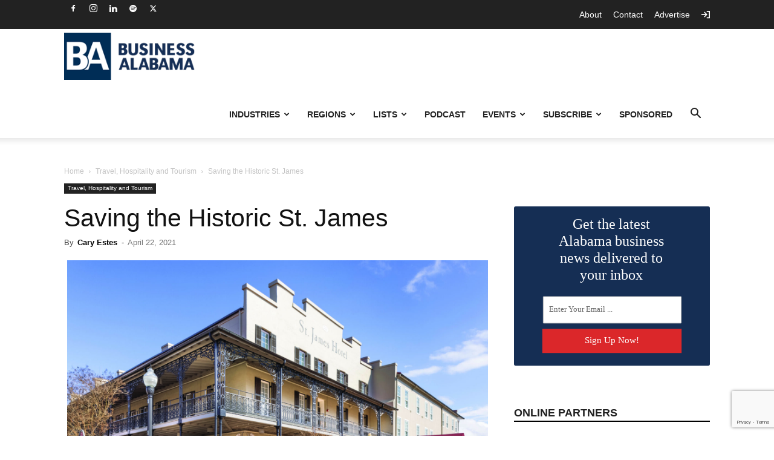

--- FILE ---
content_type: text/html; charset=utf-8
request_url: https://www.google.com/recaptcha/api2/anchor?ar=1&k=6LdT8U4qAAAAAB4PxT26EuUhHLye1QBukmFG5CGp&co=aHR0cHM6Ly9idXNpbmVzc2FsYWJhbWEuY29tOjQ0Mw..&hl=en&v=PoyoqOPhxBO7pBk68S4YbpHZ&size=invisible&anchor-ms=20000&execute-ms=30000&cb=5a35fpp3axd5
body_size: 48530
content:
<!DOCTYPE HTML><html dir="ltr" lang="en"><head><meta http-equiv="Content-Type" content="text/html; charset=UTF-8">
<meta http-equiv="X-UA-Compatible" content="IE=edge">
<title>reCAPTCHA</title>
<style type="text/css">
/* cyrillic-ext */
@font-face {
  font-family: 'Roboto';
  font-style: normal;
  font-weight: 400;
  font-stretch: 100%;
  src: url(//fonts.gstatic.com/s/roboto/v48/KFO7CnqEu92Fr1ME7kSn66aGLdTylUAMa3GUBHMdazTgWw.woff2) format('woff2');
  unicode-range: U+0460-052F, U+1C80-1C8A, U+20B4, U+2DE0-2DFF, U+A640-A69F, U+FE2E-FE2F;
}
/* cyrillic */
@font-face {
  font-family: 'Roboto';
  font-style: normal;
  font-weight: 400;
  font-stretch: 100%;
  src: url(//fonts.gstatic.com/s/roboto/v48/KFO7CnqEu92Fr1ME7kSn66aGLdTylUAMa3iUBHMdazTgWw.woff2) format('woff2');
  unicode-range: U+0301, U+0400-045F, U+0490-0491, U+04B0-04B1, U+2116;
}
/* greek-ext */
@font-face {
  font-family: 'Roboto';
  font-style: normal;
  font-weight: 400;
  font-stretch: 100%;
  src: url(//fonts.gstatic.com/s/roboto/v48/KFO7CnqEu92Fr1ME7kSn66aGLdTylUAMa3CUBHMdazTgWw.woff2) format('woff2');
  unicode-range: U+1F00-1FFF;
}
/* greek */
@font-face {
  font-family: 'Roboto';
  font-style: normal;
  font-weight: 400;
  font-stretch: 100%;
  src: url(//fonts.gstatic.com/s/roboto/v48/KFO7CnqEu92Fr1ME7kSn66aGLdTylUAMa3-UBHMdazTgWw.woff2) format('woff2');
  unicode-range: U+0370-0377, U+037A-037F, U+0384-038A, U+038C, U+038E-03A1, U+03A3-03FF;
}
/* math */
@font-face {
  font-family: 'Roboto';
  font-style: normal;
  font-weight: 400;
  font-stretch: 100%;
  src: url(//fonts.gstatic.com/s/roboto/v48/KFO7CnqEu92Fr1ME7kSn66aGLdTylUAMawCUBHMdazTgWw.woff2) format('woff2');
  unicode-range: U+0302-0303, U+0305, U+0307-0308, U+0310, U+0312, U+0315, U+031A, U+0326-0327, U+032C, U+032F-0330, U+0332-0333, U+0338, U+033A, U+0346, U+034D, U+0391-03A1, U+03A3-03A9, U+03B1-03C9, U+03D1, U+03D5-03D6, U+03F0-03F1, U+03F4-03F5, U+2016-2017, U+2034-2038, U+203C, U+2040, U+2043, U+2047, U+2050, U+2057, U+205F, U+2070-2071, U+2074-208E, U+2090-209C, U+20D0-20DC, U+20E1, U+20E5-20EF, U+2100-2112, U+2114-2115, U+2117-2121, U+2123-214F, U+2190, U+2192, U+2194-21AE, U+21B0-21E5, U+21F1-21F2, U+21F4-2211, U+2213-2214, U+2216-22FF, U+2308-230B, U+2310, U+2319, U+231C-2321, U+2336-237A, U+237C, U+2395, U+239B-23B7, U+23D0, U+23DC-23E1, U+2474-2475, U+25AF, U+25B3, U+25B7, U+25BD, U+25C1, U+25CA, U+25CC, U+25FB, U+266D-266F, U+27C0-27FF, U+2900-2AFF, U+2B0E-2B11, U+2B30-2B4C, U+2BFE, U+3030, U+FF5B, U+FF5D, U+1D400-1D7FF, U+1EE00-1EEFF;
}
/* symbols */
@font-face {
  font-family: 'Roboto';
  font-style: normal;
  font-weight: 400;
  font-stretch: 100%;
  src: url(//fonts.gstatic.com/s/roboto/v48/KFO7CnqEu92Fr1ME7kSn66aGLdTylUAMaxKUBHMdazTgWw.woff2) format('woff2');
  unicode-range: U+0001-000C, U+000E-001F, U+007F-009F, U+20DD-20E0, U+20E2-20E4, U+2150-218F, U+2190, U+2192, U+2194-2199, U+21AF, U+21E6-21F0, U+21F3, U+2218-2219, U+2299, U+22C4-22C6, U+2300-243F, U+2440-244A, U+2460-24FF, U+25A0-27BF, U+2800-28FF, U+2921-2922, U+2981, U+29BF, U+29EB, U+2B00-2BFF, U+4DC0-4DFF, U+FFF9-FFFB, U+10140-1018E, U+10190-1019C, U+101A0, U+101D0-101FD, U+102E0-102FB, U+10E60-10E7E, U+1D2C0-1D2D3, U+1D2E0-1D37F, U+1F000-1F0FF, U+1F100-1F1AD, U+1F1E6-1F1FF, U+1F30D-1F30F, U+1F315, U+1F31C, U+1F31E, U+1F320-1F32C, U+1F336, U+1F378, U+1F37D, U+1F382, U+1F393-1F39F, U+1F3A7-1F3A8, U+1F3AC-1F3AF, U+1F3C2, U+1F3C4-1F3C6, U+1F3CA-1F3CE, U+1F3D4-1F3E0, U+1F3ED, U+1F3F1-1F3F3, U+1F3F5-1F3F7, U+1F408, U+1F415, U+1F41F, U+1F426, U+1F43F, U+1F441-1F442, U+1F444, U+1F446-1F449, U+1F44C-1F44E, U+1F453, U+1F46A, U+1F47D, U+1F4A3, U+1F4B0, U+1F4B3, U+1F4B9, U+1F4BB, U+1F4BF, U+1F4C8-1F4CB, U+1F4D6, U+1F4DA, U+1F4DF, U+1F4E3-1F4E6, U+1F4EA-1F4ED, U+1F4F7, U+1F4F9-1F4FB, U+1F4FD-1F4FE, U+1F503, U+1F507-1F50B, U+1F50D, U+1F512-1F513, U+1F53E-1F54A, U+1F54F-1F5FA, U+1F610, U+1F650-1F67F, U+1F687, U+1F68D, U+1F691, U+1F694, U+1F698, U+1F6AD, U+1F6B2, U+1F6B9-1F6BA, U+1F6BC, U+1F6C6-1F6CF, U+1F6D3-1F6D7, U+1F6E0-1F6EA, U+1F6F0-1F6F3, U+1F6F7-1F6FC, U+1F700-1F7FF, U+1F800-1F80B, U+1F810-1F847, U+1F850-1F859, U+1F860-1F887, U+1F890-1F8AD, U+1F8B0-1F8BB, U+1F8C0-1F8C1, U+1F900-1F90B, U+1F93B, U+1F946, U+1F984, U+1F996, U+1F9E9, U+1FA00-1FA6F, U+1FA70-1FA7C, U+1FA80-1FA89, U+1FA8F-1FAC6, U+1FACE-1FADC, U+1FADF-1FAE9, U+1FAF0-1FAF8, U+1FB00-1FBFF;
}
/* vietnamese */
@font-face {
  font-family: 'Roboto';
  font-style: normal;
  font-weight: 400;
  font-stretch: 100%;
  src: url(//fonts.gstatic.com/s/roboto/v48/KFO7CnqEu92Fr1ME7kSn66aGLdTylUAMa3OUBHMdazTgWw.woff2) format('woff2');
  unicode-range: U+0102-0103, U+0110-0111, U+0128-0129, U+0168-0169, U+01A0-01A1, U+01AF-01B0, U+0300-0301, U+0303-0304, U+0308-0309, U+0323, U+0329, U+1EA0-1EF9, U+20AB;
}
/* latin-ext */
@font-face {
  font-family: 'Roboto';
  font-style: normal;
  font-weight: 400;
  font-stretch: 100%;
  src: url(//fonts.gstatic.com/s/roboto/v48/KFO7CnqEu92Fr1ME7kSn66aGLdTylUAMa3KUBHMdazTgWw.woff2) format('woff2');
  unicode-range: U+0100-02BA, U+02BD-02C5, U+02C7-02CC, U+02CE-02D7, U+02DD-02FF, U+0304, U+0308, U+0329, U+1D00-1DBF, U+1E00-1E9F, U+1EF2-1EFF, U+2020, U+20A0-20AB, U+20AD-20C0, U+2113, U+2C60-2C7F, U+A720-A7FF;
}
/* latin */
@font-face {
  font-family: 'Roboto';
  font-style: normal;
  font-weight: 400;
  font-stretch: 100%;
  src: url(//fonts.gstatic.com/s/roboto/v48/KFO7CnqEu92Fr1ME7kSn66aGLdTylUAMa3yUBHMdazQ.woff2) format('woff2');
  unicode-range: U+0000-00FF, U+0131, U+0152-0153, U+02BB-02BC, U+02C6, U+02DA, U+02DC, U+0304, U+0308, U+0329, U+2000-206F, U+20AC, U+2122, U+2191, U+2193, U+2212, U+2215, U+FEFF, U+FFFD;
}
/* cyrillic-ext */
@font-face {
  font-family: 'Roboto';
  font-style: normal;
  font-weight: 500;
  font-stretch: 100%;
  src: url(//fonts.gstatic.com/s/roboto/v48/KFO7CnqEu92Fr1ME7kSn66aGLdTylUAMa3GUBHMdazTgWw.woff2) format('woff2');
  unicode-range: U+0460-052F, U+1C80-1C8A, U+20B4, U+2DE0-2DFF, U+A640-A69F, U+FE2E-FE2F;
}
/* cyrillic */
@font-face {
  font-family: 'Roboto';
  font-style: normal;
  font-weight: 500;
  font-stretch: 100%;
  src: url(//fonts.gstatic.com/s/roboto/v48/KFO7CnqEu92Fr1ME7kSn66aGLdTylUAMa3iUBHMdazTgWw.woff2) format('woff2');
  unicode-range: U+0301, U+0400-045F, U+0490-0491, U+04B0-04B1, U+2116;
}
/* greek-ext */
@font-face {
  font-family: 'Roboto';
  font-style: normal;
  font-weight: 500;
  font-stretch: 100%;
  src: url(//fonts.gstatic.com/s/roboto/v48/KFO7CnqEu92Fr1ME7kSn66aGLdTylUAMa3CUBHMdazTgWw.woff2) format('woff2');
  unicode-range: U+1F00-1FFF;
}
/* greek */
@font-face {
  font-family: 'Roboto';
  font-style: normal;
  font-weight: 500;
  font-stretch: 100%;
  src: url(//fonts.gstatic.com/s/roboto/v48/KFO7CnqEu92Fr1ME7kSn66aGLdTylUAMa3-UBHMdazTgWw.woff2) format('woff2');
  unicode-range: U+0370-0377, U+037A-037F, U+0384-038A, U+038C, U+038E-03A1, U+03A3-03FF;
}
/* math */
@font-face {
  font-family: 'Roboto';
  font-style: normal;
  font-weight: 500;
  font-stretch: 100%;
  src: url(//fonts.gstatic.com/s/roboto/v48/KFO7CnqEu92Fr1ME7kSn66aGLdTylUAMawCUBHMdazTgWw.woff2) format('woff2');
  unicode-range: U+0302-0303, U+0305, U+0307-0308, U+0310, U+0312, U+0315, U+031A, U+0326-0327, U+032C, U+032F-0330, U+0332-0333, U+0338, U+033A, U+0346, U+034D, U+0391-03A1, U+03A3-03A9, U+03B1-03C9, U+03D1, U+03D5-03D6, U+03F0-03F1, U+03F4-03F5, U+2016-2017, U+2034-2038, U+203C, U+2040, U+2043, U+2047, U+2050, U+2057, U+205F, U+2070-2071, U+2074-208E, U+2090-209C, U+20D0-20DC, U+20E1, U+20E5-20EF, U+2100-2112, U+2114-2115, U+2117-2121, U+2123-214F, U+2190, U+2192, U+2194-21AE, U+21B0-21E5, U+21F1-21F2, U+21F4-2211, U+2213-2214, U+2216-22FF, U+2308-230B, U+2310, U+2319, U+231C-2321, U+2336-237A, U+237C, U+2395, U+239B-23B7, U+23D0, U+23DC-23E1, U+2474-2475, U+25AF, U+25B3, U+25B7, U+25BD, U+25C1, U+25CA, U+25CC, U+25FB, U+266D-266F, U+27C0-27FF, U+2900-2AFF, U+2B0E-2B11, U+2B30-2B4C, U+2BFE, U+3030, U+FF5B, U+FF5D, U+1D400-1D7FF, U+1EE00-1EEFF;
}
/* symbols */
@font-face {
  font-family: 'Roboto';
  font-style: normal;
  font-weight: 500;
  font-stretch: 100%;
  src: url(//fonts.gstatic.com/s/roboto/v48/KFO7CnqEu92Fr1ME7kSn66aGLdTylUAMaxKUBHMdazTgWw.woff2) format('woff2');
  unicode-range: U+0001-000C, U+000E-001F, U+007F-009F, U+20DD-20E0, U+20E2-20E4, U+2150-218F, U+2190, U+2192, U+2194-2199, U+21AF, U+21E6-21F0, U+21F3, U+2218-2219, U+2299, U+22C4-22C6, U+2300-243F, U+2440-244A, U+2460-24FF, U+25A0-27BF, U+2800-28FF, U+2921-2922, U+2981, U+29BF, U+29EB, U+2B00-2BFF, U+4DC0-4DFF, U+FFF9-FFFB, U+10140-1018E, U+10190-1019C, U+101A0, U+101D0-101FD, U+102E0-102FB, U+10E60-10E7E, U+1D2C0-1D2D3, U+1D2E0-1D37F, U+1F000-1F0FF, U+1F100-1F1AD, U+1F1E6-1F1FF, U+1F30D-1F30F, U+1F315, U+1F31C, U+1F31E, U+1F320-1F32C, U+1F336, U+1F378, U+1F37D, U+1F382, U+1F393-1F39F, U+1F3A7-1F3A8, U+1F3AC-1F3AF, U+1F3C2, U+1F3C4-1F3C6, U+1F3CA-1F3CE, U+1F3D4-1F3E0, U+1F3ED, U+1F3F1-1F3F3, U+1F3F5-1F3F7, U+1F408, U+1F415, U+1F41F, U+1F426, U+1F43F, U+1F441-1F442, U+1F444, U+1F446-1F449, U+1F44C-1F44E, U+1F453, U+1F46A, U+1F47D, U+1F4A3, U+1F4B0, U+1F4B3, U+1F4B9, U+1F4BB, U+1F4BF, U+1F4C8-1F4CB, U+1F4D6, U+1F4DA, U+1F4DF, U+1F4E3-1F4E6, U+1F4EA-1F4ED, U+1F4F7, U+1F4F9-1F4FB, U+1F4FD-1F4FE, U+1F503, U+1F507-1F50B, U+1F50D, U+1F512-1F513, U+1F53E-1F54A, U+1F54F-1F5FA, U+1F610, U+1F650-1F67F, U+1F687, U+1F68D, U+1F691, U+1F694, U+1F698, U+1F6AD, U+1F6B2, U+1F6B9-1F6BA, U+1F6BC, U+1F6C6-1F6CF, U+1F6D3-1F6D7, U+1F6E0-1F6EA, U+1F6F0-1F6F3, U+1F6F7-1F6FC, U+1F700-1F7FF, U+1F800-1F80B, U+1F810-1F847, U+1F850-1F859, U+1F860-1F887, U+1F890-1F8AD, U+1F8B0-1F8BB, U+1F8C0-1F8C1, U+1F900-1F90B, U+1F93B, U+1F946, U+1F984, U+1F996, U+1F9E9, U+1FA00-1FA6F, U+1FA70-1FA7C, U+1FA80-1FA89, U+1FA8F-1FAC6, U+1FACE-1FADC, U+1FADF-1FAE9, U+1FAF0-1FAF8, U+1FB00-1FBFF;
}
/* vietnamese */
@font-face {
  font-family: 'Roboto';
  font-style: normal;
  font-weight: 500;
  font-stretch: 100%;
  src: url(//fonts.gstatic.com/s/roboto/v48/KFO7CnqEu92Fr1ME7kSn66aGLdTylUAMa3OUBHMdazTgWw.woff2) format('woff2');
  unicode-range: U+0102-0103, U+0110-0111, U+0128-0129, U+0168-0169, U+01A0-01A1, U+01AF-01B0, U+0300-0301, U+0303-0304, U+0308-0309, U+0323, U+0329, U+1EA0-1EF9, U+20AB;
}
/* latin-ext */
@font-face {
  font-family: 'Roboto';
  font-style: normal;
  font-weight: 500;
  font-stretch: 100%;
  src: url(//fonts.gstatic.com/s/roboto/v48/KFO7CnqEu92Fr1ME7kSn66aGLdTylUAMa3KUBHMdazTgWw.woff2) format('woff2');
  unicode-range: U+0100-02BA, U+02BD-02C5, U+02C7-02CC, U+02CE-02D7, U+02DD-02FF, U+0304, U+0308, U+0329, U+1D00-1DBF, U+1E00-1E9F, U+1EF2-1EFF, U+2020, U+20A0-20AB, U+20AD-20C0, U+2113, U+2C60-2C7F, U+A720-A7FF;
}
/* latin */
@font-face {
  font-family: 'Roboto';
  font-style: normal;
  font-weight: 500;
  font-stretch: 100%;
  src: url(//fonts.gstatic.com/s/roboto/v48/KFO7CnqEu92Fr1ME7kSn66aGLdTylUAMa3yUBHMdazQ.woff2) format('woff2');
  unicode-range: U+0000-00FF, U+0131, U+0152-0153, U+02BB-02BC, U+02C6, U+02DA, U+02DC, U+0304, U+0308, U+0329, U+2000-206F, U+20AC, U+2122, U+2191, U+2193, U+2212, U+2215, U+FEFF, U+FFFD;
}
/* cyrillic-ext */
@font-face {
  font-family: 'Roboto';
  font-style: normal;
  font-weight: 900;
  font-stretch: 100%;
  src: url(//fonts.gstatic.com/s/roboto/v48/KFO7CnqEu92Fr1ME7kSn66aGLdTylUAMa3GUBHMdazTgWw.woff2) format('woff2');
  unicode-range: U+0460-052F, U+1C80-1C8A, U+20B4, U+2DE0-2DFF, U+A640-A69F, U+FE2E-FE2F;
}
/* cyrillic */
@font-face {
  font-family: 'Roboto';
  font-style: normal;
  font-weight: 900;
  font-stretch: 100%;
  src: url(//fonts.gstatic.com/s/roboto/v48/KFO7CnqEu92Fr1ME7kSn66aGLdTylUAMa3iUBHMdazTgWw.woff2) format('woff2');
  unicode-range: U+0301, U+0400-045F, U+0490-0491, U+04B0-04B1, U+2116;
}
/* greek-ext */
@font-face {
  font-family: 'Roboto';
  font-style: normal;
  font-weight: 900;
  font-stretch: 100%;
  src: url(//fonts.gstatic.com/s/roboto/v48/KFO7CnqEu92Fr1ME7kSn66aGLdTylUAMa3CUBHMdazTgWw.woff2) format('woff2');
  unicode-range: U+1F00-1FFF;
}
/* greek */
@font-face {
  font-family: 'Roboto';
  font-style: normal;
  font-weight: 900;
  font-stretch: 100%;
  src: url(//fonts.gstatic.com/s/roboto/v48/KFO7CnqEu92Fr1ME7kSn66aGLdTylUAMa3-UBHMdazTgWw.woff2) format('woff2');
  unicode-range: U+0370-0377, U+037A-037F, U+0384-038A, U+038C, U+038E-03A1, U+03A3-03FF;
}
/* math */
@font-face {
  font-family: 'Roboto';
  font-style: normal;
  font-weight: 900;
  font-stretch: 100%;
  src: url(//fonts.gstatic.com/s/roboto/v48/KFO7CnqEu92Fr1ME7kSn66aGLdTylUAMawCUBHMdazTgWw.woff2) format('woff2');
  unicode-range: U+0302-0303, U+0305, U+0307-0308, U+0310, U+0312, U+0315, U+031A, U+0326-0327, U+032C, U+032F-0330, U+0332-0333, U+0338, U+033A, U+0346, U+034D, U+0391-03A1, U+03A3-03A9, U+03B1-03C9, U+03D1, U+03D5-03D6, U+03F0-03F1, U+03F4-03F5, U+2016-2017, U+2034-2038, U+203C, U+2040, U+2043, U+2047, U+2050, U+2057, U+205F, U+2070-2071, U+2074-208E, U+2090-209C, U+20D0-20DC, U+20E1, U+20E5-20EF, U+2100-2112, U+2114-2115, U+2117-2121, U+2123-214F, U+2190, U+2192, U+2194-21AE, U+21B0-21E5, U+21F1-21F2, U+21F4-2211, U+2213-2214, U+2216-22FF, U+2308-230B, U+2310, U+2319, U+231C-2321, U+2336-237A, U+237C, U+2395, U+239B-23B7, U+23D0, U+23DC-23E1, U+2474-2475, U+25AF, U+25B3, U+25B7, U+25BD, U+25C1, U+25CA, U+25CC, U+25FB, U+266D-266F, U+27C0-27FF, U+2900-2AFF, U+2B0E-2B11, U+2B30-2B4C, U+2BFE, U+3030, U+FF5B, U+FF5D, U+1D400-1D7FF, U+1EE00-1EEFF;
}
/* symbols */
@font-face {
  font-family: 'Roboto';
  font-style: normal;
  font-weight: 900;
  font-stretch: 100%;
  src: url(//fonts.gstatic.com/s/roboto/v48/KFO7CnqEu92Fr1ME7kSn66aGLdTylUAMaxKUBHMdazTgWw.woff2) format('woff2');
  unicode-range: U+0001-000C, U+000E-001F, U+007F-009F, U+20DD-20E0, U+20E2-20E4, U+2150-218F, U+2190, U+2192, U+2194-2199, U+21AF, U+21E6-21F0, U+21F3, U+2218-2219, U+2299, U+22C4-22C6, U+2300-243F, U+2440-244A, U+2460-24FF, U+25A0-27BF, U+2800-28FF, U+2921-2922, U+2981, U+29BF, U+29EB, U+2B00-2BFF, U+4DC0-4DFF, U+FFF9-FFFB, U+10140-1018E, U+10190-1019C, U+101A0, U+101D0-101FD, U+102E0-102FB, U+10E60-10E7E, U+1D2C0-1D2D3, U+1D2E0-1D37F, U+1F000-1F0FF, U+1F100-1F1AD, U+1F1E6-1F1FF, U+1F30D-1F30F, U+1F315, U+1F31C, U+1F31E, U+1F320-1F32C, U+1F336, U+1F378, U+1F37D, U+1F382, U+1F393-1F39F, U+1F3A7-1F3A8, U+1F3AC-1F3AF, U+1F3C2, U+1F3C4-1F3C6, U+1F3CA-1F3CE, U+1F3D4-1F3E0, U+1F3ED, U+1F3F1-1F3F3, U+1F3F5-1F3F7, U+1F408, U+1F415, U+1F41F, U+1F426, U+1F43F, U+1F441-1F442, U+1F444, U+1F446-1F449, U+1F44C-1F44E, U+1F453, U+1F46A, U+1F47D, U+1F4A3, U+1F4B0, U+1F4B3, U+1F4B9, U+1F4BB, U+1F4BF, U+1F4C8-1F4CB, U+1F4D6, U+1F4DA, U+1F4DF, U+1F4E3-1F4E6, U+1F4EA-1F4ED, U+1F4F7, U+1F4F9-1F4FB, U+1F4FD-1F4FE, U+1F503, U+1F507-1F50B, U+1F50D, U+1F512-1F513, U+1F53E-1F54A, U+1F54F-1F5FA, U+1F610, U+1F650-1F67F, U+1F687, U+1F68D, U+1F691, U+1F694, U+1F698, U+1F6AD, U+1F6B2, U+1F6B9-1F6BA, U+1F6BC, U+1F6C6-1F6CF, U+1F6D3-1F6D7, U+1F6E0-1F6EA, U+1F6F0-1F6F3, U+1F6F7-1F6FC, U+1F700-1F7FF, U+1F800-1F80B, U+1F810-1F847, U+1F850-1F859, U+1F860-1F887, U+1F890-1F8AD, U+1F8B0-1F8BB, U+1F8C0-1F8C1, U+1F900-1F90B, U+1F93B, U+1F946, U+1F984, U+1F996, U+1F9E9, U+1FA00-1FA6F, U+1FA70-1FA7C, U+1FA80-1FA89, U+1FA8F-1FAC6, U+1FACE-1FADC, U+1FADF-1FAE9, U+1FAF0-1FAF8, U+1FB00-1FBFF;
}
/* vietnamese */
@font-face {
  font-family: 'Roboto';
  font-style: normal;
  font-weight: 900;
  font-stretch: 100%;
  src: url(//fonts.gstatic.com/s/roboto/v48/KFO7CnqEu92Fr1ME7kSn66aGLdTylUAMa3OUBHMdazTgWw.woff2) format('woff2');
  unicode-range: U+0102-0103, U+0110-0111, U+0128-0129, U+0168-0169, U+01A0-01A1, U+01AF-01B0, U+0300-0301, U+0303-0304, U+0308-0309, U+0323, U+0329, U+1EA0-1EF9, U+20AB;
}
/* latin-ext */
@font-face {
  font-family: 'Roboto';
  font-style: normal;
  font-weight: 900;
  font-stretch: 100%;
  src: url(//fonts.gstatic.com/s/roboto/v48/KFO7CnqEu92Fr1ME7kSn66aGLdTylUAMa3KUBHMdazTgWw.woff2) format('woff2');
  unicode-range: U+0100-02BA, U+02BD-02C5, U+02C7-02CC, U+02CE-02D7, U+02DD-02FF, U+0304, U+0308, U+0329, U+1D00-1DBF, U+1E00-1E9F, U+1EF2-1EFF, U+2020, U+20A0-20AB, U+20AD-20C0, U+2113, U+2C60-2C7F, U+A720-A7FF;
}
/* latin */
@font-face {
  font-family: 'Roboto';
  font-style: normal;
  font-weight: 900;
  font-stretch: 100%;
  src: url(//fonts.gstatic.com/s/roboto/v48/KFO7CnqEu92Fr1ME7kSn66aGLdTylUAMa3yUBHMdazQ.woff2) format('woff2');
  unicode-range: U+0000-00FF, U+0131, U+0152-0153, U+02BB-02BC, U+02C6, U+02DA, U+02DC, U+0304, U+0308, U+0329, U+2000-206F, U+20AC, U+2122, U+2191, U+2193, U+2212, U+2215, U+FEFF, U+FFFD;
}

</style>
<link rel="stylesheet" type="text/css" href="https://www.gstatic.com/recaptcha/releases/PoyoqOPhxBO7pBk68S4YbpHZ/styles__ltr.css">
<script nonce="MLDjDJQ6ViOL9x6wLv74Ow" type="text/javascript">window['__recaptcha_api'] = 'https://www.google.com/recaptcha/api2/';</script>
<script type="text/javascript" src="https://www.gstatic.com/recaptcha/releases/PoyoqOPhxBO7pBk68S4YbpHZ/recaptcha__en.js" nonce="MLDjDJQ6ViOL9x6wLv74Ow">
      
    </script></head>
<body><div id="rc-anchor-alert" class="rc-anchor-alert"></div>
<input type="hidden" id="recaptcha-token" value="[base64]">
<script type="text/javascript" nonce="MLDjDJQ6ViOL9x6wLv74Ow">
      recaptcha.anchor.Main.init("[\x22ainput\x22,[\x22bgdata\x22,\x22\x22,\[base64]/[base64]/[base64]/[base64]/[base64]/[base64]/[base64]/[base64]/[base64]/[base64]\\u003d\x22,\[base64]\\u003d\\u003d\x22,\x22UQbCq8K+VHnDp1gvccKLU8Ogw7MEw45hIDF3wqJ1w689dMOoD8KpwrNCCsO9w43CtsK9LTlkw75lw4vDlDN3w5nDocK0HQ7DusKGw44AF8OtHMKGwo3DlcOeDMOIVSx3wr4oLsOofsKqw5rDuz59wohXGyZJwoDDvcKHIsOEwqYYw5TDkcOJwp/Cix1cL8KgT8OVPhHDg1vCrsOAwobDo8Klwr7DnMO2GH5mwqRnRAxEWsOpRAzChcO1XcKUUsKLw4XCqnLDiSYYwoZ0w49owrzDuV9oDsOewpvDm0tIw4RjAMK6wpHCjsOgw6ZyOsKmNA9EwrvDqcK/Z8K/fMK3K8Kywo0Iw4rDi3YZw6RoACsaw5fDu8ORwqzChmZ3VcOEw6LDuMKHfsOBI8O0RzQdw5RVw5bCtcKow5bCkMORF8OowpN+wo4QS8OEwqDClVl5SMOAEMOTwql+BU/DkE3DqWTDt1DDoMK3w6Rgw6fDosO8w61bLh3CvyrDsiFzw5o+S3vCnnHCvcKlw4BOFkYhw7fCo8K3w4nCn8K6DikOw64Vwo9hOyFYWsKWSBbDkcOBw6/Ct8KiwqbDksOVwr/CuyvCnsOJFDLCrRE9BkdhwrHDlcOUKsKsGMKhCEvDsMKCw5kPWMKuFF9rWcKLX8KnQD/Ch3DDjsOIwovDncO9b8Oawp7DvMKNw5rDh0ILw6wdw7YdF244QgRZwrXDsm7CgHLCpzbDvD/DiGfDrCXDvMOQw4IPE1jCgWJDFsOmwpckwrbDqcK/[base64]/w4DCjxYPw7TCocOQwrbDicOCwrDCvsKEIcKMN8KcV28BeMOBO8K6HsK8w7UJwr5jQhk7b8KUw5wzbcOmw4PDhcOMw7U5BivCt8ODDsOzwqzDkE3DhDoCwoEkwrRiwp4hJ8O7ecKiw7oAQH/Dp0/CpWrClcOUbyduRQsDw7vDj3l6IcK+wo5EwrY8wqvDjk/Dk8OiM8KKdsKxO8OQwrAzwpgJS08GPEx7woEYw5ofw6M3Zg/DkcKmQcO3w4hSwoDCrcKlw6PCi0hUwqzCj8KtOMKkwofCmcKvBUzClUDDuMKrwq/[base64]/DmSjChMKIw7lxw7rCmVJMcWHClsKacMKlwp9mam3CoMKWMT87wq8qPQ5HH1wxwozChcOlwr5LwrDCrcO1N8O9LsKLBAPCiMK5CMOSGsODw4NiZjrCncO6LMOhFMKAw71kGg9Uwo3DrEkvHcO5wq/DlcOBw4h7w6PCpR9uLxVhDsKgCcKyw6ohwqEpQsKEdA5awqPCuUHDk1DCl8KUw4LCkcKlwrInw6NPEcOxw4fDhsKTb1HCgwBWwoXDk3llw5Yve8O1TMOlAD0vwqpfcMOCwp/[base64]/CpycqMW3CqMK7w4nDmSvDvMKqwpUDBMOGDsOLasKcw7llw6HDinbDkHjDunHDpSPDrRfDnsOXw7Rpw6bCscOgwr5FwpZSwqRhwr4GwqLDlcKwfA/DuwHCszzDhcOmJ8OgE8OEEsKbYsO6IcOZLyBkHzzCvMKfS8OYw7MMMgQDAsOhw7hFB8OsN8O0KcKjwrPDqMOJwo0IQ8OgDTjCjwPDuWnCikPCoG9hwr4LS1AjXMK4woLDiWDDhAYPw5PCgmvDk8OAU8KxwodZwo/Dg8KfwpwuwojCv8KUw6l0w5dAwpnDkMOzw6HCkxDDiDzCvcOUSzzCqsK7AsOGwr/CnH3Dq8K+w6B4XcKAw4M1I8OJUcKlwqArAcKlw4XDrsOddhzCnXfDkng8wocffW1MEwPDj0XCtcOeFQFkw6sqwr9ew5nDg8KKw7sqCMKiw7Rfwoc1wpzClyrDjWrCnMK4w5/[base64]/wpbDpQfDsMOXGsOCQiTCjsO7KR4SbhzDmQ3ChMOIwrbCtSTChh94w6wtIkUBVwdKcMK1wrDDiQrCjSLDl8OWw4IewrtbwrcrTsKjQMOIw6tYAiVOYHvDkm8xRsO5wqdbwrDCjcOmYsKTwp/Cu8OUwo3ClcOtBcKJwrcPc8OrwoXCuMOAwojDqMOrw5cgCcKcWsKUw4vDl8Kzw5dEwp7DsMOtQQ55OkV9w6g1ZUQ/w441w6YMSlXCncO3w7x3wokBRSTDg8O/[base64]/Dq2PCoMKLC8KHTU/CksKxw43DiMK0woPDvFU7ciJ8WsKwNFpTwp1FRMOGwoFDDGtpw6fCvR4TBQFzw77DrsOJH8K4w4lsw5xQw7V7wqPDkF5fICp5DxlfHmHCi8OHZQtVAWPDom/DkADDg8OVO3hOJ2s6ZcKDwprDnHN7AzQ/[base64]/HX7DtcODTHjCkyVmY8OWeBPDu8OUwqLDoRhMYcKua8KwwosZworDs8OxYG9jwqPCvcOnwoMVRh3ClMKww6hFw7LCkMO3dMOdYxdYwrnCs8O3w6x8wrjChFvDnU0/SMKmwrYRPmYCMMKCR8OMwq/DqsKBw6/DhsOsw6kuwr3CiMOlFsOhFMOBKD7CksO2w6dow6EXwrY/XBzCmx3CrSNQEcKYGTLDqMKRL8KFbk7CmMOlOsOEVkbDgsKyYBzDnBHDqsOKPMKZFhPDusK0SmxJcF07fsKXP2E2w6hPR8KBw4dDw47CsmYWwq/CpMKIw5/DjMKwEcKFUAZiJwgJSD3CosOPIlluIMKQWnjClsK+w5LDqEoTw4HCscOeGTQcwphEK8K0XcKhQRXCt8KfwrwVOl7DhMOvHcKIw50hwr/Dpg3CphnDll5Jw6M8w7/Dj8OQw4NJc03DiMOqwrHDlCpWw5/Do8KOI8KGwoLDpA3Dh8OQwpPCr8KwwpnCncKDwpfDkXLCj8OCw4d3OzoQwrDDpMO5w6DDk1IjOD3CuF1vQ8K/[base64]/[base64]/c2PCtX1Dw6Jtw47DlsKKwr3CvcKsZcK+wr13wpQ2w5XChcKFZWxXak19wrN2wrcjwq7ClsKMw4zDhyXDoWvCsMKqCQ/CncKNRMOJS8KNQMKhQTrDvcOBw5AawprCg2djMg3CoMKgw4wDU8KtbmjCqzbDuGQUwr1pVmprwpI6R8OmBXnCrCPCt8Ojw6tVwr4iwr7Ch1vDtMKiwpk5wqtewox1wqUSbirCm8KHwqxyGMKZb8OAwoJxcihaEDovL8KMwqQ4w6/[base64]/WMKJwoVaCHoMw4xKEy9hw74PNMOSOSc9w6XDk8K2wqwfVsOxfcOlw6XCg8KfwoMkwqrCjMKOB8K4wrvDj03Csw5OIsOuLSvCllvCiWQLHVLCusKqw7YPwoBpCcOpbXXDmMOIwprDu8K/H3jDgsKKw556wp8vJ3c3RMODYQh9w7DDvcO/UxE9Rn97HMKVUcKrKA/CqUIcW8K6M8OYbUEiw6nDv8KZMcOdw4NAbWXDpGl2O2DDv8Ozw47DriHCuyXDuFjDpMOVPRZqcsKQUC1JwpgawqHCkcOzPcK7GsKnOT16w7jCp1AuC8OJw4PCtsK/dcKOw5zDo8KKGiw8e8OTMsKFw7TCtWjDv8OyeXfDrMK5QAHDrMKYF28Uw4dOw6Eww4XCt03DtsKjw4ptacKUHMOTYcKBYsKpQ8ObRMKWCsKxwrIjwow7w4QFwoNaBMOLcUHCg8KqTy4kYUAyJsOdP8O1L8Oww5UXcHDCtS/DqRnDqMK/w75EHEvDusKDwovDocOSwrvClsKKw7IhX8KdGiEJwovCnsOdRwrCqX5rcMKICmrDo8KIw5ZrCsO4wrBmw4XDv8OGFw41w6vCnsKkJmo5w5TDhibDu1PDo8OzIMOxIQs5w5HDqQ7DryXDtWk5wrBKOsOyw6jDghFkw7Y5w4g6GMOtwqQoAT/DjT7DksKaw4pYLMKVw6hDw6g6wotIw59vwpQOw6/Ck8KZC3rCiV5Xw7AqwpXCuEXDtXBQw6UAwo5Rw6kywqbDmT4uY8OuBsO6w43Do8KxwrVewqzDvcONwqfDoGI1wpVzw7vDijzDpyzDinLDtSPCvcOkw4rDt8OraUQfwr8rwqnDqVzCrMKFw6PDsDFlfkfCucO7G0ADVMKqXSgow57DuzHCmcKoBFXCnsK/G8KMw5HDicK9w5XDqcOjw6jDkUofwoAPfsO1wpAxwq0mwqfCrA/Ck8O7SivCgMO3WUjDv8OLaCRWNMOzWcKFwoPCjMOEw63Cn2IcNBTDjcKjwqFCwrvDk1zCn8Kawr3Dt8OVwocvw7jDhsK2QSLDmyQAFiPDggFGwoVPNQ7Dpi3DusOtfC/DjMOawpIzMH17FcOwdsKfw73DpsOMwqXCnm4QUHrCjcO8FcKewoZBfUXCuMKZwqnDnw8zHjTDrMOcHMKtwqnCiTNiwq9Dwp3CusOvKcO0w6vCjQPCjgVewq3DnxJow4/Du8OvwrvCkcOpdcOYwpnCoVXCrU/Dn3x7w4fCjULCjMKXWFo6XcOyw7DDiD1/[base64]/CvTdjFmMcExTDp8OZABYjwojCtE/CqzbCq8O8wqrDncKueRPCsFbDhhMyEUXCmUfDhwHChMONPynDl8KSwr/DtWB9w6dfw4zCtATCuMK9HcOwwojDp8OlwqfCkRBSw6XDuiVVw5jCpMO8wqvCmmtAwpbCgV7DusK9AcK0wr/ChRITwoBaJTjChcOZw70bwr1eekFBw6/DjRlGwrBlwrvCsCEBBz1jw5Ufwq/[base64]/[base64]/WWkSwpXCsErDj8KkQXtjf8OMY1RBwr/DiMKrw4PDihIHwphnwoQzwoDCvcKTW1d0w5DClsOQAsKBwpBwPhLDvsOcGANAw6RSU8KZwoXDqQPCgHDCncKbP07DpcO/w67CpMKiZnbCmsOVw5wDOxjChsK7w4pTwpvCik9QT37DujPCv8OTKyXCicKENXJ6OcOVd8KHJsOZwqoHw6/[base64]/WjPDlVPDnBvCtRTCowJoUhMTbcKbKw3CmXnClXfCo8Kew4XDssOuGsKdwpU+B8OrAMOwwrjCnWvCqRdePMKcwpsZA2ZUc2ATDcOoQXXDocO2w5k8wodEwrtHeQLDhDnCqsO0w5HCtwYLw4/[base64]/CkMOfwo1nwr/CmcKrw4jDjcKvH2F3wqRIB8OMw4nDmQ7DuMOfw6M/wpl/NsOcFsK7aW3DpcKSwrHDlWMORQoUw7gwXMKXw73DuMO4eXFYw4lROsOxfV7DqcKVwptsQcK7cETDv8K/[base64]/DuMO7wqbCs0TDtsK3wp1Of8OdwrhOHMOOSWfCpgdmwoN/[base64]/CjsKXPsKvw7psw4/DtcOMw65wDMO6M8OOw4HCngg1JjfDjC7CoFrDg8KzTsOuIwccw4ZfDHvCh8KjHcK1w4cqwqUMw5hewpLDjMKVwp3CoX9Mai7CncKzw4zDrcO3w7jDsQhTw41Mw4PDrSXCi8O9UsOiw4DDhcK2dsOWf0EqMcKuwprDvw3DqMO/G8ORw7UpwpkNwoXDp8Osw7jDo3vCn8KcCcK3wqrDpsKjYMKGw4QJw6INw4lIPcKCwrtAwrQVV03ClmjDu8O7dcO7w4LDlFLDoRBlfSnCvcOKwq/CvMOYw4nCv8KNwo3DsDvDm1JgwqETw6nDq8Kxw6TDsMOuwq/DlBbDpsOvdGBdd3ZHw4bDp2rDiMKQbsKlNMKhw7zDjcOaGMO+wprCqErClcKDdMK1ZUjDnFtBw7hBwotRE8OKwpnCuRMHwrJSFylBwpvClUzDksKUWMOmw5/DsiEIbSPDmgt2U0vCpntAw6Y+T8ObwqgtTsKYwokzwp81A8KcI8O7w7vDtMKjwpEKBl/[base64]/w5Isw5l0asO1cmPCjMOIZ8OKK0dVwqLDnjHCj8Ovw7NFw4oZWsO5w7dyw5B6wqPCv8OKwqU0HF90w7LDq8KbT8KTcCLDgDBWwpbCmcKpw7IzLRszw7nCucOxVTANwqnDg8Kde8Kvw6/[base64]/dcOQAArDmcKuaHrDumIka8K5DMK+WcKmw5tIw7sKw51tw6llAH9efSrDqEwRwpzCuMO+cjfCiRHDj8OUwolvwpvDn2TDssOcCMKQIjYhO8OlWsKDCDnDiUTDqWtEfcKgwqbDlsKXw4jDig/DssOgw4PDpFnChBlDw6N2w78kwqV2w57CvsK/[base64]/CvBgFAgMULx9oTDlJwrsdDcKqZ8KNOgvDvn3CkMKKwqE0cxvDomhdwq3CjMKxwpDDlsKMw7/DtcKOw4YAw57DujDDgsO5F8Onwo1nwotsw498XcOCW2nCpglOw4DDssOgFAXDuEUGw6NSRMOXwrLCnX3Cv8KqMzfCu8KVAGbDusOhFDPCqwXDu1gaZcKgw6IAw5fCkx3CrcOuw7/DvMOZOsKewq5wwq3CtMKXwr1Zw77Ci8K2SMOEw6A8csOOW1ldw5PCmcOywqEMHlnDvF/CpQJFeHAGw6TDhsOkwoXCnsOvU8KTw7/CiX0SGsO/[base64]/[base64]/DvHUeEcOzex8KwqzDlcKgw5pJw67Ck8KiUMOyw4XDnDLCtMK+McOww7TDikTCpg/CgsOlwrAswo3DhlPCjsOVdsOAL3nDlsO3AMKiEcOMw7Qiw5A9w5AoYGrCoW/CmArCmcOoS29jDgHClDUxwqsCXgDCrcKVfRk6FcK9w6Bhw5fCjV7DusKpw4dtw4HDpMO0wpNEIcOowpV8w4zDn8OvfwjClWnDo8O2wr1ObCXCvcK7NSLDk8OrdMKjW3pqTMKDw5HCrcKbD1zDmsOyw4swW2fDj8OqCy/[base64]/Dh8KLQ0YkUsOTPMKPwoPCisK6NRVkw77DrQnDv3bDv8OCw53Dk0YZw6cEcjHClUvDr8K3wol2BhcgHT3DiwPCrQPCnsKkU8KxwrTCnyJ/w4LCr8K4EsKLGcOowqJ4OsONQms5OsOzwpxjFXw7L8OXwoBeU18Uw7bDoEVFw4/DlsOTS8OebWXDpSJjR3zDuwNyVcOUVcK4BMObw43CscK8LgokQ8OyIDTDisOCwpdjZFIsacOpGStuwrfCiMKnfsKqHcKtw7rCqsOfG8KLQMKWw4LCm8O7wq5xw43DuG4/RV1bScKgA8KJM2DCkMO9woh+Xz5Jw5XDlsOlW8KYc07CmMOhMCAvwqwrb8KvFcOOwoIDw5AJDcOjw5gqwq4FwqbCg8OsJG1aMsKoaWrCq3fCpMKww5ZIwoM/wqsdw6jCo8O/[base64]/WHTCmcKvQ8K4wqjCj8O4wo1Vw43Ck8OSaEQZwq3DtsO0wphLw4TDu8Kpwpocwo3CtyTDjFJEDTQMw7wjwrfCvVXCjynCn30SUk8nPsOhEMOjwpjCjTDDtlPCgsONV2QPJcKmZzYRw6gVZGpYw7ZlworCpMK7w5bDtcOHVS1Iw5fDksOgw6N/[base64]/Cj8KRVmHCpyLCnCg4w6gaFcOSwoFSwprCtEtKw4/DjMKowpN3CcK8wrzCm1DDnMKiw45PHHUqwr7Ck8K6wr7CjTkPcUQaK0PDscKpwonChMOYwodYw5Ipw5vCkMODw70LchrCijjDmip/DAjDlcKBFMKkOXRBw6HDvEAEbgrCjsOjwoZcQMKqclFPYF8Kw7Y6w5HCk8OIw7XDoQEDw4jCjMOmw4HCtC4LHTdhwpfDpGt/woI9FsO9e8OPUQtVw4fDhsKEcjhtQSjCosOeYSDCl8ODUB01JiEWw6IEIV/DjMO2PcKmwqQkwr3ChsKXOlXCmD8lR2l/CsKdw47DqVnCmMOJw4oUf2tMw5w1OsOLM8OBwptPGXU7QMKGwoIJN1lcCyHDkxzDs8OXFMOCw7oKw6N6ZcOWw5gpB8OvwognNG/DlMKzcsOXw4DDqMOowq/[base64]/[base64]/wp3Ds8KLLkHCtjETwqPDkALCn1XCjcO6wrkLw7fCmS7DkFh2I8OEw6bCgMOLHR/Dj8KHwrsPw7TDkRbCr8OhWMOKwoLDncKkwqUPHcO3JsOQw6HDvwHCtMOawofCjlLDuRQJccO6ZcKKWcKjw7gKwqHCuAcyDMO2w6vCj3sDH8OowqTDvcOmCcK9w5vDtMOvw4MqWXVWwrc0D8Kow5/DgR4swoXDm0vCsyzCpsK5w5gcQ8Kvw4IRNEwYw6HCrlk9YDQxAMKBQ8OHKVfCsk/DpUYbA0Y6w67CtCUfIcKOUsOgaizClA9GGMKLw7EMaMOgwrdWS8K/wozCo2ESe3tlQQAtRMOfw4/DgsOjG8Krw5tPwpzCuzbChThzwo/[base64]/DvMO2wq3DrlnDnQdTwqDDvsOEw58RIUY4w6Ruw65gwqDCnlYGb1PDh2HDjxh0exopCMKpTkU1w5hyNSMgZgPDmwAtwrnDk8OCw5l1GVPDmHMgw744woHCh35xT8KmNi5zwqknbsOxw7gFw4vCt1o4wqzDtcOEIwbDrgTDv1F/wo45FcKXw4QYw7zCtMOzw4/Duh9mZ8KSccKgKA/CphHCpcKQwqFtQsOhw4ttTMO4w7tXwqh/DcKjCWnDt2nCqcKuEAQQwpIaHynCgSE1w5/CmMOqQsONccOIBMOZw4rCrcO0w4IGwoRZHBnDjkMlRyFLwqBmCsOxw5gDwo/DqEJEeMOiYi5vGsKEw5HCtiBPwpV2L07CsxfCmBXCtkXDvMKRKMKewq8/Iy1pw51Zw4B5woBGeVfCusOZWw/DjR1ZJcKJw7vCkSFdD1/DhjrCpcKuwpAgwoYgEyhhX8OCwpsPw5VOw4ZULF5GVcONwpwSw4rDvMO1csOfOQMkbMOeYU4+ei3CksOgH8OlQsOlS8Knwr/CpcO0w4sww4YPw4TCjFJxeW98wrjDrsO8wpZKwqRwcHYiwozDvUvDjMK2PU/CgcOyw6bChy/CsiHDr8KwMMKeE8OSasKWwpVBwqJVEmrCr8OTY8OyERlHa8KaPsKBwqbCu8OKw7NFTFrCrsO/wrBHbcKcw5LDnXXDqxFgwqMcwo95wrTCj0Fyw4vDsm3Dl8KYelBdMkxSw6nDr0wYw6xpACUNfi1owr9Mw57DshTDuSDDkAlXw6Rvwogmw61SR8KDLV3DjkHDlsKywrB0FUkrwoDCrykzdsOrdcKBOcO1IkszIMKvPgdVwr90wqZCUMOHwrLCjMKeTMOCw6/DuX17OkrCumnDv8KnT1TDo8OdeAh/JsKzw5stOHbDi1jCuRjDtMKhDTnCjMODwrxhJgsAEn7DgR3CmcOTJR9rw5p0DifDpcK9w6J5w4UeIsKdw5lWw4/CvMOww5g4C3JAUwrDqMKpOQPCqsKPwqjCvMOGwo5AB8KNcy9FaCLDpcOtwplJKlXCuMK2wqpORhw9wpl0LhnDvx/ChhQXw5TDijDCtsKKJsOHw6A3w4hRQxxUHjJ9w4jCrRgLw6LDpTHCiRg4Q2rDjMKxdn7Cl8OBfsORwqYEwr/Cv2FGwqQ8w6oFw6fCoMO6KFLClcKnwqzDqS3DkMKOw57DjcKgQsKpw5fDojkrGsKUw5BbOj8XwqLDpxHDojUlNU7ChjnCjFMaGsKeC1sSw4kbwrF1wqfCgwXDvhbClsOMSl1iS8O/cz/Dry4NB3UewqHDrMOxB0o5TMKjS8Ojw6xmwqzCo8Oew4B0YzJIegksP8OyNsKqV8OvXBfDtFrDi2nCr3Z4PRk5wpl/[base64]/Dm8Ocwr98UkI4w6DDjlxaayXDgcK0Iythw4nDssKAwolGTcK0OjgaEsKdAMOcwoLCj8K3I8KRwoDDq8OuYMKNPsKxZCxFw4giYjpAQMOuOHxfUR7CqMOiw6tTbkRrZMK1wpnCknQKaDFwP8KYw6fCnsO2wq/DksKDCMOcw6vCmsOISkjDm8OUw57Cg8O1wqxuX8Kbwr/Dm2/DiQXCtsOiw6fDt3PDoVAIJ0FJw59FCcKxPMKew6EJw4YMwpTDk8OWw4x0w67DtWQvwqkleMK2fDPDpi4Hw4NEwokoURHDoVczwr4dM8OswpshScOZwp8cwqJeN8KBd0g2H8KDIsKGcmkEw45FOl7DjcOZVsKUwr7Crl/Dj0XClsKZw7HDoAEzSsK5w4/Dt8OvfcOEwoVFwq3DjsOLfMKiTsO9w4bDtcOVZRFAwrh7FcKzAsKtw7zDgsKiSWVZU8OQd8O0w4wgwo/DiMKsDMKjcsKGJmvCjsK1wql0NsKEJQlOHcObw4J7wqsIKcOGPsOIwp0Hwq8FwoXDo8OwXg3Dh8Opwq00GTjCg8O0FMOwNlnCh1rDscO/a1ZgCcK2bcOBBGsSIcOMA8OQCMKUbcO0IzA1PlsHdMOfLRYxX2XCoW5Bwp0FdgZGY8OwTXnCtk5cw7xtw4dedClZw6vCtsKVTURewpZUw7BPw4LDoDnDpHDDgMKDZ1jDg2bCjMKjDcKJw6QzU8KGKBzDnMKcw7/DnGDDtGPDol0RwrvCjWjDq8OMecO0Uz14GHfCtMKGwqtWw6hvw78VwovDm8O3esKwasOfwoQhRUpgCMOdQ0xrwp1BIGY/wqsvwr1Cew8/ISRZw6bDoH3DuyvDgMOPwrNjw5zCtw7CmcOlW1fDqFh0wrzCrjNmYCjDgxdIw7nDsFY9wo3Cs8OBw6DDlTrCjB3CqHtZWzo3w7bCqDhBwoPCn8OiwrTDk1ckwoctBhfCqxNTwqbDq8OKFi/Cn8OCSSHCpSTCnMOYw7rDr8KuwonDssO8UjPCtcKUBHYyJMKJwrrDuwcSRSkKaMKLGMKHUmLChFTCpsOKOQ3DhcK3FcOaR8KTwppADMO5QMOtDDxSP8K/wq9sZhPDpcOaesOhFMK/fVrDl8Ouw7bChMOyFknDjQNNw6Qpw4zCm8Kkw7ZJwrpvw7PCksO2wp0nw6AHw6gZw6zCosKWwrjCni7CgcOzfBjDinzDoxLDpD3CgMOZO8OlG8OEw7PCusKDRD3ChcOOw4UWT0vCisO/RsKpJ8OeZcOvXXPCgRDDqS3Dqy86CEM3WHYCw54Fw63ChyfDpcKHXHU0HQPDmsKSw5gLw4NEZV7Co8Opw4bChsKFw7jCmTLCv8OxwqkJwpLDnsKEw5h4JwTDjMKnVsK4GMKzScKeEsKzfcK+cgR/VRTCk2LCtMOEZF/CisKFw53Cm8Oyw4nCmRjCvygDw7vCsgwsGgnDl3kww7XCkT/DpSQVJ1XDrQdgVMK5w6Y3A3HCosO6J8KiwpzClsO6wozCsMOfw78pwoRbwpHCpCUwABsmOsKdwrFyw5BNwo8WwrLCl8OyGMKZKcOkQUFxalRDwq9eLcOwBMOodcKEw4Anw4Bzw7XCjE0IDMOQwqPCm8OhwpwVw6jCi1TCl8ONdcK2DEQWKH/CssKyw4jDssKCw5nCiTjDgEw7wrwwYsKTwpHDjDXCrsKZSMKGWz/Dg8O+Y0V5w6DDj8KvWGjChh8lw7DDmlcnJUx4G0Z9wrR8dxVFw7LChgBlXVjDrHDChMO/[base64]/[base64]/w4o/VMO6w5zCu23DlcORPMKQesO9wofDpX/Cj8KqYsOvw6/Diid2w4gPK8Oxwr3DpGkcwrY5wqDCgWTDrxQkw4LClE/DvQMqNsKUJzXCiUNkN8KpKXJ8KMKOEsKCYgzCiR/DkcO5GkR+w6gHwrknMcOhw6HCgMKLYEfCosOtwrIqwqwjwqxSezLDtsOxw79Gw6TDmiXDvGDCpMK1DcK2fChiQ29Rw4HDlSkcw73DmsKLwoLDqRpLAnLDoMOiGcKUw6VYW0taaMKUKsKQMydMD2/Dh8Kie3tDwoxbwpMnKsKPw57DmsOiF8Kyw6otT8OYwoDClX/DmDxKF3VcB8Ocw7QLw5xZe3ERw7rCoWfCm8OgCsOjAjPDlMKWw6wawo0ze8OVM1zCl17CvsOgwolTSMKFa2Ytw4fCnsOcw6Nvw4jCssKed8OlMBVxwowwElFfw41rwrbDgFjDoSXCpcOBwrzDhsKkKxDDqMKYD0Naw5zDuQs3wqBicA9zwpDDrsOsw6nDkcKiIsKQwq/Cn8OcUMO5VcOfEcOIwpETQ8O9CsK9JMOcOmfCmVjCgW7CvsO8GzfDvMKkP3/DrcOkRMKdecKyIsOWwqTCmSvDhsOkwrQuMcKFKcO6GWJRYMO6woLDq8Klw5xIw57DhCXCnsKaJQ/DrsOnYGNCw5XDtMKswrlHwr/Cvm/Dn8KNw49Dw4bCqMKIDsOEw5o3QB0uMW3CncKyH8KLw63CpkzCncOXw7zCn8Opw6vDuy8JfRvCjibDoWoCOldyw7cvC8KWLXsJw63CjCzCt0zCncK4W8KVwoYgAsKCwqPCuzvDo3UIw57Cn8KTQCkjwpTCpGhsWcKOVW/DicOVYMKSwqcrw5QSw59Awp3DoxbDmMKTw5YKw6jDlcK8w6lcVCfCuBnDvsOPw4d1wqrCvH/CmcKGwojClSQGRMKKwoUkwq8Mw5Q3Rl3CvygobyTCnMOhwonCnj1YwpYKw7UQwovCtcKkbcK5IyDDhcOKwqvCjMOCKcOZNF7DiycbVcK1Kykbw63Dkw/CuMOJw4E9VT5dwpc4w4rCpMO2wobDpcKXwqw3AMOWw69UwqnDq8KtGcKmwoJcen7DkU/[base64]/CncO0w4ksainDgkDDknkww7ZZBMOkwppaFsK1w7Jta8K6PsOMwqkAwqBIABHCmMKaZTHDkCLCmx/CrcKQBsOZwog4worDqzRIEj8sw4FFwqY8RMKOZ0TCsgI/[base64]/wq0BDmZuwr7DqMKGIsOEw4nCnUY8wqcQXzJow6jCksK5w6hNw4/DmB4Pw67DlwF6EcOET8OUw4zCmW5awpzDujUSGHDDtGILw55EwrXDsgFNw6tvEgfDjMKGwrzCpCnDrsO7wo0udcKRVsOodyMtwq/Dtw3Ds8OsS3pOOTk1SH/CmwoaHks9w5JkTBwZIsK5w6w/w5HChsKNw4TCl8OyBwJowpPCnMOAA3c2w5TDhAAUd8KAHXFkQ2jDrMOWw63CkMKBT8OwNR0swoICYxnCgMOmZ2TCsMOjQ8KFWVXCvcK0BRIHHMObbnvCosOJbMKowqfCgwdXwpfCjRkmJMO8JMOfanEWwp/Djxtcw7ECNhYPPmcHO8KPYho5w7cSw7/CrAMxNhHCvSPCvMKweV0ow6t/wqxMIsOsKREmw5HDjsOGw4Exw5XDj1rDocO2fUo6WxYzw78VZ8KUw7TDuQQ/w6HChTJQdiHCgsKhw5DCvcOtwqQSwqvDjAtfwojDpsOoSMKlw4QxwqXDgTHDicO2OylFH8KMwrwSSDAvw6Q5ZlUSDMK9WsOBw6fDjcOtPBwmHWk3O8OPw5BDwqs5bR7CuTUHwp7Dn28Twr05w6nCvXsbX1nCpcOdw55uMMOqwpTDsX7DicK9wpvCv8O/AsOew5fCt2QcwpNAQMKRw6fDgMORPmUDw5XDsHjChcO/OQ7DkMO5wovCk8Ofwo/DrTzDi8K+wpvCrDEZIxFRaXpTVcK1JxRDWxRXdxfCujTCnWZaw5nCnAkcZcKhw64PwoLDtADCmAfCusKTwpVqdlU2aMKLQTbCrMKOXwvDu8KGw4oVwrhzHMO5w5RjAsOiaSt0QcOIwoTDvm9mw7XCtUnDom3DrFLDgsO5wpRpw5TCpDbDjStHw5stwoPDuMK/woQPd3fCi8KvXQBdFFRMwrZmH3TCuMOjWcK9Hm9WwrxhwrxvI8KQSsOWw6rDnsKDw6TCvysiX8KfEnvCn39REAU0wpZPaVUlCMK4MmFCb1h3cGVTWworSsOUIQVHwovDg1PDpsKbw6IAw5rDnDrDvDhXWMKewpvCu2wbE8KQLGnCh8OBwqkVw5rCqGUVwq/CucO2w6rDlcOzFcK2wr/DiHFAEcOIwpVJwpYrwr1hF2tkBlAhEsK7wrnDgcK/CsOmwo/Cp2hjw57CkkYewoNTw4UDwqMgU8OAGcOvwrYNUMOEwqo8SzhWw78jFlxpw540CcObwprClTvDksKOwr/CmzPCqSPClMO/YMOvZMKOwqoawq0XN8Kvwpwva8K+wrI0w63CrDnDm0Z/cT3Dhjo+GsKnwprDjsOLcWzCgGF2wrwTw5EPwp7CvQkqX2/DocOjw4gFwpjDlcKzw4Ylb2lkwqjDm8OgwonDrcK4wo0JbsKlw7zDncKNZcOaB8OOWht8L8Omw4TCjC09wrrDpwU8w41FwpDDiDpMT8KZL8K8esOjT8O/[base64]/Ctg/[base64]/[base64]/IsO3C0HDv0NmwpwSUcOGbg1tUcO/wqR1Q1jCnkjDmyfCoRfCh0R4wrUsw6zCnBnCrQ4Sw7Jrw5fCkz3Dh8OVbFnCjALCm8O6woDDnsKTTG7DhsKIwr47wpDDmcO6w5HDrBYXMQktwo9sw5gpCVLCiRsMw7LCpMO/Cy9dDcKAwpXCoXorwqJRXcOowrEdR3fCgWvDrcOmccKiVGUZEsKmwoAlwr3CmAU0V1UzOwpkwoHDtlM2w7syw5lGPRvDv8OUwp3CsQ0aYsOvT8KfwrY6FSZawpY1B8KZZ8KRSngfGR3CrcO1wo3CjcOAIcOmw6XCnRgbwpTDi8KvbMKewrl+wp/CkDAiwr/DrcOVXcKnOcOJwrrCoMKARsOnwppPwr/DmsKOVCpcwpbClH1Kw6hcMGZhwoDDum/Cnm/DucOPewrDhcOvMms0cSVyw7QLBT4NVsOTbVddO0EmbTJhPcOXGMOwE8KOHsKZwqdxNsKSPsOxXRDDgcKbLVfCm3XDoMOpc8KpczhQHcKIYVPCk8KAZ8Kmw5N9QcK+Nk7ClSE/A8KQw63DqWnDvMO/[base64]/Ck8Otw4jDtcKXw4AFwpl4ayQyO8O1w73DhMK3PlBHVn48w4MFOBnCv8OVEsOSw5rCoMOHw77Dv8OGP8OZBRLDlcKBHMOVZyLDs8KOwqpVwo/DksO7w4PDrTLChV/Dv8KVfyDDqUDDo0hgwoPCnsOXw78qwpLCjsKIG8KdwqXCicKKwpMkbMOpw6XDoR7CiULDj3/DgALDsMOpXMKewoTDhcOhwqTDgcOewp/CtWnCocOMOcO9WCPCucOyBcKTw44GIUFxCcOnAcKnegghXVnDgcKFwo3CrsKpwowiw7ASCSHDmGXCg3PDlMOwwprDvw0Mw6FPWDopw5/[base64]/CvRVOw7hfwqPDgwzCrC41wofCr8K1WcKuG8KRw5vDuMKmw58hDMOuLMKJIC/CiBbDjh4RVT/Ds8O9wosuLEV8w6LCtyw2IHvCqlUmasKQA1cHw4bCgXDDplBjwr4rwqtQQW7DkMOGJQoQLyJ0w4TDiyVqwp/[base64]/CpHbCim/Dqg0XaFvDl8Ovw6LDosKVw4HCuG1sUFbCpXVGe8Ktw5PCvsKrwo7CggbDghgeCnsmMW9PUlDDpmTDj8KYwoDCpsKXCcKQwpzCssOfZ0HDsGnDrWDDnsKLBsONwoDCucK0w67DjsKXOxd1wrl+wr/DlwtnwpXCu8KJw6UZw69Vwr7CncKDYTzCq1PDscKFwqwmw7ImWsKCw57DjBXDvcOFw57DusO5dhLDgsOUw7zDhwTCqcKAD0/[base64]/w5MKdEMOw4ACwoPClR/DqjPDpyM7acO8BsKOw61QG8KBw7xhFnjDp14xwq/DpSrDk0ArYT7DvcOzSMOSLMO7w5c8w54QZsObFX1Uwp/DusOFw6DCqcKLE0J5XcO3MsKxw4DDt8OgPMKxH8K9woJLIMKxMcO2dMOhY8OITMOYwq7CiDRQwqNHV8K4X3ciDcKnwqTDpVXCtWlBw7vCi17CusK1w5/DqgnCnMORwqbDrsKyO8O/GSbDvcO7IcKfXAdhZUVIXD3CjEoSw7LCnmfDgmTDg8OkL8OkLG84Nz3DicKQw5Z8HirClcKmwrbDgsK/[base64]/[base64]/wpPDh8KAfsOHAMOrw5EVwoUrX0guwrPDtsOfwobCvjDDt8O9w6BWw4HDrCrCoDh1ZcOtwoDDkCNzcmvCun4WB8KpDsKqBcK8PUXDtFdywo/CuMKtGHHCiVIbRsO8DMKTwqk2T13DklQVwrDCsjZiwrPDpT4+f8KaZMOjJn3Cm8OqwozDqD3Dv1E6AsOuw7/ChsOrKxjCp8KXLcO5w40uZX7Dm3cEw6LDhF8tw7RQwoVZwqvCt8KWwqvCmRAwwpLDlwYKB8K3AhccV8OQHA9Lw54FwqgSPi/DsHfCtsO2w6dpw5zDvsO0w7phw4Fww7xYwpTCq8O4dcO9FCFXCmbCs8Kjwqw3woPDrsKYwrMGfEJ4d1pnw55vUsKDw7gKS8K1UQRqwq7Cp8O+w6DDiHVZwoAlwpDCpTfDtGxpIsO5w5jClMKtw69CEifCqSPDjsKXw4cwwqwgwrIywqA8wpQNSQ/CuW5QVSEUEsKZQ2HDisORenjDvltIIStcwp01wpLCsgwhwpwCACHCmxZuw7fDrSlsw43DtVLDgzYoHcOow7zDkmQzwqbDnm1Zw7FrHMKTR8KKVsKZQMKuCsKOYUd+w7hVw4DDhgEBNBoEwrbCkMKfNBN/[base64]/csOLUhPDo1XDvcOsBn9TwojDv8ODw6Mjw6zDqkUNfgkUw6vDjMKRPsOYbcKTw5I4EHzCoDjDhXFvwqgpOMKiw5jCrcKXdMKCS3bDq8KJXMOXCsK+HVPCn8Obw6DCgSzDtRZrwqI4fcKpwqJEw6jCtcOHMBzCncOOwqcIczJBw6kmSAJRw59LY8Ocwp/DucO9elIXOALDosKiw6HDjnTCs8OhCcK2Bn/Cr8KCGV/Dqyp2J3ZLHsKNw6zDisK3wpXCoSk6EcO0I3rCnX4swq5jwqbDjsOKCw1RPMK+SMOPWhvDjyLDpcOMBXlfZl8QwqvDlV3DllXClAzDnMOTNcK7LcKkwpbCp8OSFh9AwqvCvcOpTS12w63DrcOUwrfDkMKxVcOkdwdew701w7Nlwr3Dl8OMwqcnLF7CgcKhw65Vdys/wr8nKMKtflbCl1xHV3N3w6hLRMODRcKzw6MJw4ZZLcKLR3JMwrF8wpfDv8K+Q0siw6fCtMKQwonDt8O4Kl/Ds14wwozDsAAcScOfFnU7QF3CmiHCiRlsw6k3O3h2wrRwU8OUVyM6woLDvDfCpcKIw4BqwrrDk8OtwrnCrxcwGcKYwrDCl8KKYMKUdivCkTTDgm/Cq8OOVcO3w60Zw6nCsQcuwrk2wq/CoV4zw6TDgX3CrMO6w7bDpsKRLsKBVD14wr3CuGcrNsK3w4o5wp56wp9eGxhydMK5w4YKYXZPwo8Xw5XDh3Uoe8OpdU8nOXHDmWvDoz5qwqdUw6DDjcOBJMKrS3FiVMOnGcOiwqUmwqBhHi3DgSl5J8KcQHzCny/DpMOpwq0ETcKyVsOjwq5gwqlBw6/[base64]/DhcOswoQfwofDo8KwHcOQa8OrcGPCsEXDi2XCmFh/wonDg8O+w5UGwrrCi8K+KcOCwoJhw57DlMKMw7DDhMKIwrjDpknDlAzDpWUACMKMDsKeWipMw49wwrllwqzDp8OXWWnCtAs9NsKlEBLClD8OHsOdwpTCgcOjw4HCgcOcDx/[base64]/CnGxZwqwZw4NBPzbCo8KBGsOgw7U5f8OOT2HCssOaworDnxECw4BvRcKKwpoDM8KpbXEEw7gmwp/DlsOfwpdLwqgLw6YVV2XCusKvwrTCk8OBwoAvLcOWw7bDlHkCwpXDvMK3wonDm1IMJsKCwokpJhR/MMOxw5rDusKZwrR9aC1Xw4sCw43CmgHCnBcgfsO0w4jCoDXCnsKJQcORf8Ovwq1Jwr5vMRQsw7jCnlbCnMObAMOVw5RYw7MBF8OAwoh4wqHCkAxqLwQiHHcCw6tYecO0w6d7w7fDh8Oew4hKw5zCvDTCmMKYwoTDij/Cihozw6kzAXvDsFlFw6rDq33DmBDCq8Ohwo3ClsKIPcKswqJQwp49dnh+QXJYwpFIw63Di0HDv8OgwojCtsKowonDlMK+bnJBCRo/LmBXO2bDlsKtwr0Bw6V3MMKmacOmw4DCtMOiOsOnwrPCqVUSH8O+I0TCo3g8w5nDiwbCr2cRRsO6w4BRw4HCgkM+BQfDl8O1w5EXEMOBw5/[base64]/wr7DgMKGRMOvRkPDkcKww4dUwrXCmcKIw4zDrVzCnQ53w4wTwp01w5DDmMKUw6nDssKaU8KfNsKvw65GwqnDmMKQwqlowrPCrHRIEMKjNcO9NnXDrMKXTHfCssOnwpQZwolHwpAwO8O1N8KIw686w73Ct13DrMO4wovCrMOjOjY6w7BTfsK/bcOMbsKmMMK5LQ3CkkA+wo3DqMKewqnCp0hkUcKqUl5qeMOgw4hGwrEhH1HDjhN2w55Qw4nCv8Kcw5U4DcOSwo/Ch8O1Nk/Cp8Kgw743w4JNw6BAP8Kuw6tAw51xLwTDqQ/CqcK7w5wlwoQSwprCm8KHB8KGShjDksOeHsO5BU/Ck8K6IAPDuhB8XwDDpCPDgVNEY8OXCsKkwo3DjsK+Q8Kawoo7w7cuTnMOwqU0w4bCnsOJfcKcw44WwqkpbMKBwp3DnsOewpE0TsKHw4ZewoLCjnPCqMO5w4jCrcKhw4NUDcKCQsKzwqPDvALCjsKVwq4jKhQAb07DqcKESWYLD8KER0fCjcOzwrLDmxMUw4/Do1vCkUHCtAFUasKkwqrCtDBZw5fCjiBswrDCsm3CtsKiJUAVwoDCocKuw73DtF/DtcOLBcOWPSYCFh0BQMK7wq7DoAcBYTvDr8KNwoDDsMKjOMKlw7h4MGLCkMKYPDcCwpDDrsOww7tDwqUlw4/DnMKkWkMFS8OHNsKpw5XCnsO5BcKSw5MKY8KUw4TDvjRaa8K1U8OyD8OUJsKlMwjDisOWaHFyID1uwopVPD0GP8KKw4hpJQ5+w6lLwrjCvSbCtRJowq45LBrCsMOuwqcPGsKowo0/wojCsUjChxgjOx3CjsOpN8OWHzLDrWzDqz8jw4zCl1c2CMKdwpdkazLDgMKrworDk8OWwrPCpcO1TsOWAcK9UcOXT8ONwrN5acKvdjk/wrLDn3zDvcKXXMOlw5M5esKmSsOpw6lRw7Q6woLCsMKWWzzDljvCkBArwpfClErCg8O4a8OZwpc8bMKuWidmw5QwS8OMECclQ19DwqjCsMKjwrrDrH8resKbwqhLDE3Dsh0YBMOPa8Krw49Dwr4dw5lBwrLDlMK4C8OtdMK0wo/DpBjDkXQnw6HCocKpBMOZZcO4VsOFRMOLN8OBQ8ObIzZhWsOiLSBrEm42wq9/M8OYw5nCoMOBwofCpVPDhhzCtMOracKkPWhMwqdgDyhWMMOVw6ZQPsK/w5zCt8OZbUEfccOKwr/Ctkxxw5nCpwTCvDQrw61wJTYzw4HDrTFBZmTCqDFjw7TDsSvCiEgSw7FoH8Ohw4bDoyzDgsKQw5cqw6zCq0gWw5RHQMO/JMKJWcK2QULCkRxUOkAYQcO/B2wew67Cml3DtMOmw57DscK7Wxoxw7dew6FFWiIUw7HDoivCqMKlFHbCtHfCp17Ch8K7Nw49M1QNwpLCucOfNsKmwpPCvsKAK8OvV8OdXxDCl8OuIR/Ck8OPPkNBw64CaABywrN9wqw8P8O9wrkpw4nCmMO6wrM7NmPCtlZxPXLDuFfDjsKLw4zDkMOcMMK9wq/Dt0oWw69CRsKGw5FBen3CvsKeWcKgwq8MwoJAQCw3IsOLw77DgMOcTcKyJMOPw6fCpRowwrPCjcK7O8OPDBXDn2Y6wrbDocOkwqXDlMK8w7g8DMOnwp1FP8K/DmccwqbDjxouWV4/OT/DnmfDvAc3ZTfCqMKmw6JpdsKWPR5Ww4RbUsO7wp9nw5jCiA8He8O1wpJUccK/wrgvXmdlw6QKwocWwpTCj8Khw6nDv2B9w4Yvw4nDhx8XcsObwo5TBcKqGmLCqTXDiUgxIsOcSH3CmRRXHMKoPMKuw4LCrSrDoX0Jwp9UwpZIw6Zpw5/DiMOOw67DmsKiPyDDuiQ0fzZRBT5Dwo1Nwq0owpB/[base64]/DsyXDrCDDjiPDjcOqdsO/[base64]\\u003d\x22],null,[\x22conf\x22,null,\x226LdT8U4qAAAAAB4PxT26EuUhHLye1QBukmFG5CGp\x22,0,null,null,null,1,[21,125,63,73,95,87,41,43,42,83,102,105,109,121],[1017145,739],0,null,null,null,null,0,null,0,null,700,1,null,0,\x22CvoBEg8I8ajhFRgAOgZUOU5CNWISDwjmjuIVGAA6BlFCb29IYxIPCPeI5jcYADoGb2lsZURkEg8I8M3jFRgBOgZmSVZJaGISDwjiyqA3GAE6BmdMTkNIYxIPCN6/tzcYADoGZWF6dTZkEg8I2NKBMhgAOgZBcTc3dmYSDgi45ZQyGAE6BVFCT0QwEg8I0tuVNxgAOgZmZmFXQWUSDwiV2JQyGAA6BlBxNjBuZBIPCMXziDcYADoGYVhvaWFjEg8IjcqGMhgBOgZPd040dGYSDgiK/Yg3GAA6BU1mSUk0Gh0IAxIZHRDwl+M3Dv++pQYZxJ0JGZzijAIZr/MRGQ\\u003d\\u003d\x22,0,1,null,null,1,null,0,0,null,null,null,0],\x22https://businessalabama.com:443\x22,null,[3,1,1],null,null,null,1,3600,[\x22https://www.google.com/intl/en/policies/privacy/\x22,\x22https://www.google.com/intl/en/policies/terms/\x22],\x22nqYZ0/AHFliHyXxvsCgT5Du3hzhQQ5ErtWFBH+ncHwc\\u003d\x22,1,0,null,1,1768527627280,0,0,[239],null,[192,237],\x22RC-d_7ifIH9fyceTQ\x22,null,null,null,null,null,\x220dAFcWeA5IbwoM4CEO0TJN-Ncs6XlfN9skkotwnXgdt7OCJ42sLpoLj51kv5_YHDaE1X398FsllgEXFD2BDsLuGKiK4XAH4BZZ8A\x22,1768610426956]");
    </script></body></html>